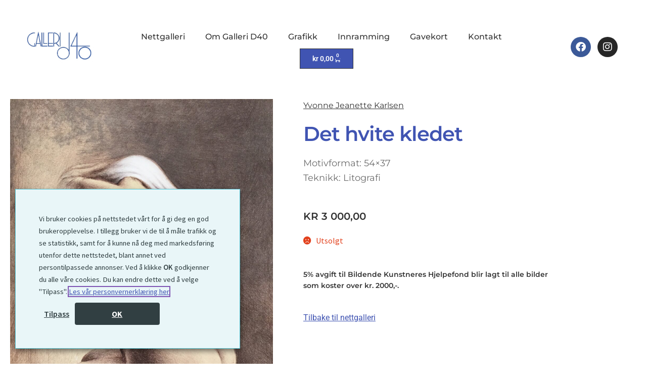

--- FILE ---
content_type: text/css
request_url: https://www.d40.no/wp-content/uploads/elementor/css/post-31818.css?ver=1768975211
body_size: 671
content:
.elementor-31818 .elementor-element.elementor-element-8911caf > .elementor-element-populated{margin:0px 20px 0px 10px;--e-column-margin-right:20px;--e-column-margin-left:10px;padding:10px 10px 10px 10px;}.elementor-widget-theme-post-featured-image .widget-image-caption{color:var( --e-global-color-text );font-family:var( --e-global-typography-text-font-family ), Sans-serif;font-weight:var( --e-global-typography-text-font-weight );}.elementor-31818 .elementor-element.elementor-element-ad96453{text-align:start;}.elementor-bc-flex-widget .elementor-31818 .elementor-element.elementor-element-64818e8.elementor-column .elementor-widget-wrap{align-items:flex-start;}.elementor-31818 .elementor-element.elementor-element-64818e8.elementor-column.elementor-element[data-element_type="column"] > .elementor-widget-wrap.elementor-element-populated{align-content:flex-start;align-items:flex-start;}.elementor-31818 .elementor-element.elementor-element-64818e8 > .elementor-element-populated{margin:0px 20px 0px 20px;--e-column-margin-right:20px;--e-column-margin-left:20px;padding:10px 10px 10px 10px;}.elementor-widget-post-info .elementor-icon-list-item:not(:last-child):after{border-color:var( --e-global-color-text );}.elementor-widget-post-info .elementor-icon-list-icon i{color:var( --e-global-color-primary );}.elementor-widget-post-info .elementor-icon-list-icon svg{fill:var( --e-global-color-primary );}.elementor-widget-post-info .elementor-icon-list-text, .elementor-widget-post-info .elementor-icon-list-text a{color:var( --e-global-color-secondary );}.elementor-widget-post-info .elementor-icon-list-item{font-family:var( --e-global-typography-text-font-family ), Sans-serif;font-weight:var( --e-global-typography-text-font-weight );}.elementor-31818 .elementor-element.elementor-element-63e3075 > .elementor-widget-container{margin:0px 0px 0px 0px;}.elementor-31818 .elementor-element.elementor-element-63e3075 .elementor-icon-list-icon{width:14px;}.elementor-31818 .elementor-element.elementor-element-63e3075 .elementor-icon-list-icon i{font-size:14px;}.elementor-31818 .elementor-element.elementor-element-63e3075 .elementor-icon-list-icon svg{--e-icon-list-icon-size:14px;}.elementor-31818 .elementor-element.elementor-element-63e3075 .elementor-icon-list-text, .elementor-31818 .elementor-element.elementor-element-63e3075 .elementor-icon-list-text a{color:var( --e-global-color-f710da5 );}.elementor-31818 .elementor-element.elementor-element-63e3075 .elementor-icon-list-item{font-family:"Montserrat", Sans-serif;font-weight:600;}.elementor-widget-woocommerce-product-title .elementor-heading-title{font-family:var( --e-global-typography-primary-font-family ), Sans-serif;font-weight:var( --e-global-typography-primary-font-weight );color:var( --e-global-color-primary );}.elementor-31818 .elementor-element.elementor-element-1fa291a .elementor-heading-title{font-family:"Montserrat", Sans-serif;font-size:40px;font-weight:600;line-height:1.2em;color:var( --e-global-color-65c42787 );}.woocommerce .elementor-31818 .elementor-element.elementor-element-e2dec6e .woocommerce-product-details__short-description{font-family:"Montserrat", Sans-serif;font-size:18px;}.elementor-widget-text-editor{font-family:var( --e-global-typography-text-font-family ), Sans-serif;font-weight:var( --e-global-typography-text-font-weight );color:var( --e-global-color-text );}.elementor-widget-text-editor.elementor-drop-cap-view-stacked .elementor-drop-cap{background-color:var( --e-global-color-primary );}.elementor-widget-text-editor.elementor-drop-cap-view-framed .elementor-drop-cap, .elementor-widget-text-editor.elementor-drop-cap-view-default .elementor-drop-cap{color:var( --e-global-color-primary );border-color:var( --e-global-color-primary );}.elementor-31818 .elementor-element.elementor-element-6d96ede{font-family:"Montserrat", Sans-serif;font-size:20px;font-weight:600;text-transform:uppercase;color:var( --e-global-color-f710da5 );}.elementor-widget-woocommerce-product-add-to-cart .added_to_cart{font-family:var( --e-global-typography-accent-font-family ), Sans-serif;font-weight:var( --e-global-typography-accent-font-weight );}.elementor-31818 .elementor-element.elementor-element-0b3bc8c .cart button, .elementor-31818 .elementor-element.elementor-element-0b3bc8c .cart .button{border-style:solid;border-width:1px 1px 1px 1px;color:var( --e-global-color-483425ab );background-color:var( --e-global-color-f710da5 );transition:all 0.2s;}.elementor-31818 .elementor-element.elementor-element-0b3bc8c .cart button:hover, .elementor-31818 .elementor-element.elementor-element-0b3bc8c .cart .button:hover{color:var( --e-global-color-f710da5 );background-color:var( --e-global-color-483425ab );border-color:var( --e-global-color-f710da5 );}.elementor-31818 .elementor-element.elementor-element-c386125{font-family:"Montserrat", Sans-serif;font-size:14px;font-weight:600;color:var( --e-global-color-f710da5 );}.elementor-31818 .elementor-element.elementor-element-2fb9dd8 > .elementor-widget-container{margin:0px 0px 0px 0px;}.elementor-31818 .elementor-element.elementor-element-2fb9dd8{font-family:"Roboto", Sans-serif;font-weight:400;color:var( --e-global-color-f710da5 );}.elementor-31818 .elementor-element.elementor-element-5847358{margin-top:30px;margin-bottom:0px;}.elementor-31818 .elementor-element.elementor-element-b902bd2 > .elementor-element-populated{padding:20px 20px 20px 20px;}.elementor-31818 .elementor-element.elementor-element-32fe7f4{margin-top:0px;margin-bottom:0px;}.elementor-31818 .elementor-element.elementor-element-164c2bd > .elementor-widget-container{padding:10px 10px 10px 10px;}@media(max-width:1024px){.elementor-31818 .elementor-element.elementor-element-164c2bd > .elementor-widget-container{padding:15px 15px 15px 15px;}}@media(max-width:767px){.elementor-31818 .elementor-element.elementor-element-8911caf > .elementor-element-populated{margin:0px 0px 0px 0px;--e-column-margin-right:0px;--e-column-margin-left:0px;padding:0px 0px 0px 0px;}.elementor-31818 .elementor-element.elementor-element-64818e8 > .elementor-element-populated{margin:0px 0px 0px 0px;--e-column-margin-right:0px;--e-column-margin-left:0px;padding:15px 15px 15px 15px;}.elementor-31818 .elementor-element.elementor-element-1fa291a .elementor-heading-title{font-size:24px;}.woocommerce .elementor-31818 .elementor-element.elementor-element-e2dec6e .woocommerce-product-details__short-description{font-size:16px;}.elementor-31818 .elementor-element.elementor-element-c386125{font-size:12px;}.elementor-31818 .elementor-element.elementor-element-164c2bd > .elementor-widget-container{padding:15px 15px 15px 15px;}}

--- FILE ---
content_type: text/css
request_url: https://www.d40.no/wp-content/themes/storefront-child-theme-master/style.css?ver=1.0.0
body_size: 1770
content:
/*
Theme Name:   	Storefront Child Theme
Theme URI:    	https://github.com/stuartduff/storefront-child-theme
Author:       	Stuart Duff
Author URI:     http://stuartduff.com
Template:     	storefront
Description:  	This is a blank child theme for WooThemes StoreFront theme
Version:      	1.0.0
License:      	GNU General Public License v2 or later
License URI:  	http://www.gnu.org/licenses/gpl-2.0.html
Text Domain:  	storefront
Tags:         	black, white, light, two-columns, left-sidebar, right-sidebar, responsive-layout, custom-background, custom-colors, custom-header, custom-menu, featured-images, full-width-template, threaded-comments, accessibility-ready
This theme, like WordPress, is licensed under the GPL.
Use it to make something cool, have fun, and share what you've learned with others.
Storefront is based on Underscores http://underscores.me/, (C) 2012-2014 Automattic, Inc.
Resetting and rebuilding styles have been helped along thanks to the fine work of
Eric Meyer http://meyerweb.com/eric/tools/css/reset/index.html
along with Nicolas Gallagher and Jonathan Neal http://necolas.github.com/normalize.css/
FontAwesome License: SIL Open Font License - http://scripts.sil.org/OFL
Images License: GNU General Public License v2 or later
*/
/*
 * Add your own custom css below this text.
 */


.orange {
    color: #ffa500;
}

.kmn-d40-pris label {
    color: #000000;
    font-family: "Josefin Sans", Sans-serif;
    font-size: 14px;
    font-weight: 600;
}

.red { color: red;  }

.kmn-d40-pris label .berocket_aapf_count {
    color: #000000;
    font-family: "Josefin Sans", Sans-serif;
    font-size: 14px;
    font-weight: 300;
 }

 #kmn-d40-img-grid .products img,
 .elementor-widget-wc-categories .products img {
    height: 264px !important;
    object-fit: cover !important;
 }

 .page-id-24207 #primary #main {
    max-width: 1000px;
    margin: 100px auto;
    padding: 0 50px;
}
.kmn-d40-price-sort-wrapper-item {
    display: grid;
    /* grid-template-columns: 30px auto; */
    align-items: center;
    font-size: 14px;
    /* margin-bottom: 10px; */
    color: #333333;
    font-family: "Montserrat", Sans-serif;
    background-color: #4054b2;
    color: white;
    /* border: 1px solid #4054b2; */
    padding: 5px 10px;
    border-radius: 5px;
    cursor: pointer;
}
.kmn-d40-price-sort-wrapper label { cursor: pointer;}
.kmn-d40-price-sort-wrapper input {
    display: none;
    width: 20px;
    height: 20px;
    border-radius: 50%;
    transition: box-shadow .3s;
    background: lightgrey;
    cursor: pointer;
    border: 0;
    appearance: none;
    -webkit-appearance: none;    
}
.kmn-d40-price-sort-wrapper input:checked {
    box-shadow: inset 0 0 0 20px #4054b2;
}

.kmn-d40-price-sort-wrapper input:focus {
    outline: none;
}


.kmn-d40-price-sort-wrapper {
    display: grid;
    /* grid-template-columns: 2fr 6fr; */
    width: 100%;
}
.kmn-d40-price-sort-wrapper-choice {
    /* padding: 15px; */
    display: flex;
    flex-flow: row wrap;
    gap: 10px 10px;
    justify-content: center;
}
.kmn-d40-price-sort-wrapper-response { display: grid; padding: 15px;}
.kmn-d40-price-sort-wrapper-response h2.kmn-d40-kunstner-archive-heading {
    grid-column: 1/1;
    text-align: left;
    margin-bottom: 30px;
    font-size: 16px;
}

.kmn-d40-price-sort-wrapper-response .kmn-d40-kunstner a span.item-kunstner-name { margin-top: 0;}




/* .kmn-d40-prisklasser .kmn-d40-product-cat-kunstner-grid-wrapper {
    grid-template-columns: 1fr 1fr;
} */

/* .kmn-d40-prisklasser .kmn-d40-product-cat-kunstner-grid-item {
    display: flex;
    flex-flow: row wrap;
} */

/* .kmn-d40-prisklasser .kmn-d40-product-cat-kunstner-grid-item-text {
    text-align: left;
    padding: 0 30px !important;
    width: calc(100% - 100px) !important;
    margin-top: 0 !important;
} */

/* .kmn-d40-prisklasser .kmn-d40-product-cat-kunstner-grid-wrapper img {
    width: 100px;
    height: 100px;
    object-fit: contain;
} */


@media only screen and (max-width: 600px) {
    #kmn-d40-img-grid .products img,
    .elementor-widget-wc-categories .products img {
        height: 166px !important;
        object-fit: cover !important;
    }



}

.kmn-d40-related-products .kmn-d40-kunstner-archive-heading {
    text-align: unset;
    font-size: 16px;
}

.kmn-d40-related-products .kmn-d40-kunstner-archive-heading a {
    color: unset;
    font-weight: 600;
    /* text-transform: uppercase; */
}

.kmn-d40-product-cat-menu-wrapper {text-align: center;}
.kmn-d40-product-cat-menu-wrapper a {
    /* margin: 5px; */
    margin-right: 10px;
    text-transform:uppercase;
}

.kmn-d40-product-cat-kunstner-grid-wrapper {
    width: 100%;
    display: grid;
    grid-template-columns: 1fr 1fr;
    grid-gap: 20px;
}

.kmn-d40-product-cat-kunstner-grid-wrapper img {
    width: 100%;
    /* height: 160px; */
    object-fit: cover;
    object-position: center;
}
.kmn-d40-product-cat-kunstner-grid-item { position: relative;}
.kmn-d40-product-cat-kunstner-grid-item-text {
    position: absolute; 
    z-index: 5;
    text-align: center;
    background-color: rgba(255,255,255,.88);
    width: 90%;
    padding: 5px 10px;
    left: 50%;
    transform: translate(-50%, 0);
    bottom: 20px;
}

.kmn-d40-product-cat-kunstner-grid-item-text a {
    display: grid;
    text-decoration: none;
    font-family: "Montserrat", Sans-serif;
    
}

.kmn-d40-product-cat-kunstner-grid-item-text a span.item-kunstner-name {
    /* text-transform: initial; */
    font-size: 16px;
    font-weight: 500;
}

.kmn-d40-product-cat-kunstner-grid-item-text a span.item-kunstner-count {
    text-transform: uppercase;
    font-size: 12px;
    margin-top: -5px;
    font-weight: 500;
}

.kmn-d40-kunstner-archive-heading {
    font-family: "Montserrat", Sans-serif;
    text-align: center;
    font-weight: 600;
    /* margin-top: 60px; */
    margin-bottom: 30px;
}

.kmn-d40-product-cat-kunstner-description {
    /* padding: 20px; */
    font-size: 18px;
    font-family: "Montserrat", Sans-serif;
    /* max-width: 800px; */
    margin: 30px 0;
}

.kmn-d40-product-cat-kunstner-description p {
    margin-bottom: 20px;
    font-size: 16px;
}

.kmn-d40-kunstner .kmn-d40-product-cat-kunstner-grid-item-text {
    position: unset;
    left: unset;
    transform: unset;
    width: 100%;
    padding: 0;
    margin-top: 6px;
}

.kmn-d40-kunstner a span.item-kunstner-name {
    font-weight: 600;
    font-size: 14px;
    line-height: 1.3;
    margin-top: 10px;
}

.kmn-d40-kunstner a span.item-kunstner-count,
.kmn-d40-kunstner a span.item-kunstner-price {
    color: #333333;
    margin-top: 5px;
}


.kmn-d40-ham-menu ul {
    padding-bottom: 40px;
}


@media only screen and (min-width: 600px) {


    .kmn-d40-product-cat-kunstner-grid-wrapper {
        grid-template-columns: 1fr 1fr 1fr;
    }

    .kmn-d40-kunstner {
        grid-gap: 50px 20px;    
    }

    .kmn-d40-kunstner a span.item-kunstner-name {
        font-size: 16px;
    }

    .kmn-d40-product-cat-kunstner-grid-item-text a span.item-kunstner-count {
        font-size: 14px;
    }
    

}


@media only screen and (min-width: 900px) {


    .kmn-d40-product-cat-kunstner-grid-wrapper {
        grid-template-columns: 1fr 1fr 1fr 1fr;
    }

    /* .kmn-d40-product-cat-kunstner-grid-wrapper img {
        height: 210px;
    } */

    .kmn-d40-related-products {
        margin-top: 60px;
    }

    .kmn-d40-price-sort-wrapper-choice {
        /* padding: 15px; */
        display: flex;
        flex-flow: row wrap;
        gap: 20px 20px;
    }

    .kmn-d40-price-sort-wrapper-item {
        font-size: 14px;
        /* margin-bottom: 10px; */
        padding: 10px 20px;

    }


}

p.looking-for-it {
    font-size: 20px;
    color: #333333;
    font-weight: 500;
    margin: auto;
}


@media only screen and (min-width: 1100px) {

    .kmn-d40-price-sort-wrapper-response h2.kmn-d40-kunstner-archive-heading {
        font-size: 20px;
    }
    .kmn-d40-product-cat-kunstner-grid-wrapper {
        grid-template-columns: 1fr 1fr 1fr 1fr;
    }

    .kmn-d40-related-products .kmn-d40-kunstner-archive-heading {
        font-size: 20px;
    }

    /* .kmn-d40-product-cat-kunstner-grid-wrapper img {
        height: 230px;
    } */

    .kmn-d40-kunstner a span.item-kunstner-name {
        font-size: 18px;
    }
    .kmn-d40-product-cat-kunstner-grid-item-text a span.item-kunstner-count {
        font-size: 16px;
    }

    .kmn-d40-product-cat-kunstner-description p {
        font-size: 18px;
    }

}

--- FILE ---
content_type: application/javascript
request_url: https://www.d40.no/wp-content/themes/storefront-child-theme-master/js/kmn-d40-js.js?ver=6.9
body_size: 276
content:
jQuery( document ).ready(function() {
    console.log( "JS ready!" );

    //The event is submit_success so you can catch it for example:
    jQuery( document ).ready(function( $ ){
        $( document ).on('submit_success', function(){
            // form has been submitted do your thing
            dataLayer.push({
                'event': 'kmn_d40_form_submit',
            });                 
        });
    });



    $(document).on('click','div.kmn-d40-price-sort-wrapper-item span',function(){
        jQuery("div.kmn-d40-price-sort-wrapper-response").html('<p class="looking-for-it">Leter...</p>');
        var in_data = [];
        in_data.push({min: jQuery(this).parent().attr("sort-min"), max: jQuery(this).parent().attr("sort-max")});
        kmnD40PerformAjax('kmn_d40_sort_price', in_data).then(data => {            
            if(data.html){
                jQuery("div.kmn-d40-price-sort-wrapper-response").html(data.html);
            }
        }); 

    });


});



// https://www.youtube.com/watch?v=CWjNefiE47Y&ab_channel=TheNetNinja
const kmnD40PerformAjax = async (actionpar, itempar) => {
    const rest = await $.ajax({url: ajaxurl, type: 'post', data: { action:actionpar, item:itempar, }, success: function(result){ return result; }});
    const data = await rest;
    return JSON.parse(data);
};